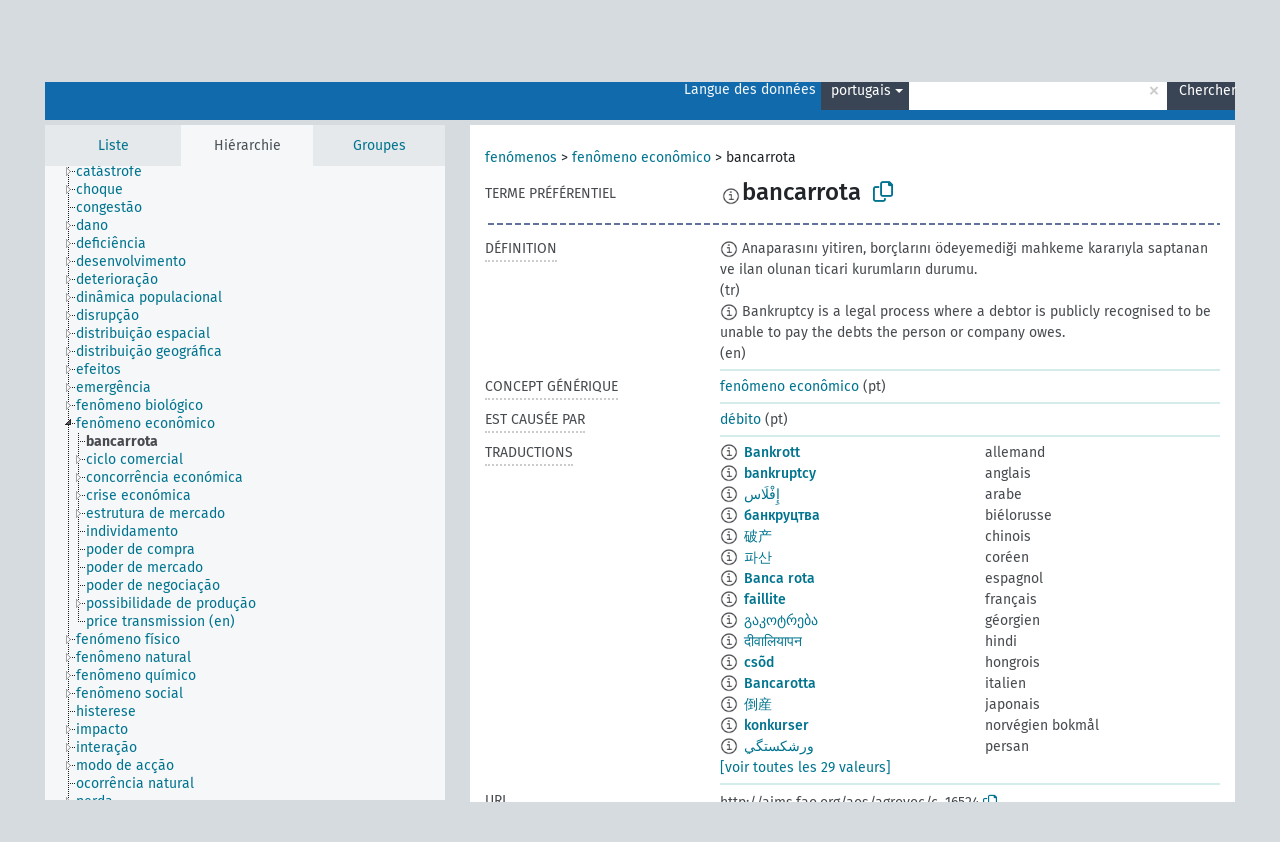

--- FILE ---
content_type: text/html; charset=UTF-8
request_url: https://agrovoc.fao.org/browse/agrovoc/fr/page/c_16524?clang=pt
body_size: 11360
content:
<!DOCTYPE html>
<html dir="ltr" lang="fr" prefix="og: https://ogp.me/ns#">
<head>
<base href="https://agrovoc.fao.org/browse/">
<link rel="shortcut icon" href="favicon.ico">
<meta http-equiv="X-UA-Compatible" content="IE=Edge">
<meta http-equiv="Content-Type" content="text/html; charset=UTF-8">
<meta name="viewport" content="width=device-width, initial-scale=1.0">
<meta name="format-detection" content="telephone=no">
<meta name="generator" content="Skosmos 2.18">
<meta name="title" content="bancarrota - Agrovoc - AGROVOC">
<meta property="og:title" content="bancarrota - Agrovoc - AGROVOC">
<meta name="description" content="Concept bancarrota in vocabulary ">
<meta property="og:description" content="Concept bancarrota in vocabulary ">
<link rel="canonical" href="https://agrovoc.fao.org/browse/agrovoc/fr/page/c_16524?clang=pt">
<meta property="og:url" content="https://agrovoc.fao.org/browse/agrovoc/fr/page/c_16524?clang=pt">
<meta property="og:type" content="website">
<meta property="og:site_name" content="AGROVOC">
<link href="vendor/twbs/bootstrap/dist/css/bootstrap.min.css" media="screen, print" rel="stylesheet" type="text/css">
<link href="vendor/vakata/jstree/dist/themes/default/style.min.css" media="screen, print" rel="stylesheet" type="text/css">
<link href="vendor/davidstutz/bootstrap-multiselect/dist/css/bootstrap-multiselect.min.css" media="screen, print" rel="stylesheet" type="text/css">
<link href="resource/css/fira.css" media="screen, print" rel="stylesheet" type="text/css">
<link href="resource/fontawesome/css/fontawesome.css" media="screen, print" rel="stylesheet" type="text/css">
<link href="resource/fontawesome/css/regular.css" media="screen, print" rel="stylesheet" type="text/css">
<link href="resource/fontawesome/css/solid.css" media="screen, print" rel="stylesheet" type="text/css">
<link href="resource/css/styles.css" media="screen, print" rel="stylesheet" type="text/css">
<link href="resource/css/fao.css" media="screen, print" rel="stylesheet" type="text/css">

<title>bancarrota - Agrovoc - AGROVOC</title>
</head>
<body class="vocab-agrovoc">
  <noscript>
    <strong>Nous sommes désolés mais Skosmos ne fonctionne pas correctement sans Javascript. Merci de l'activer pour poursuivre.</strong>
  </noscript>
  <a id="skiptocontent" href="agrovoc/fr/page/c_16524?clang=pt#maincontent">Passer au contenu principal</a>
  <div class="topbar-container topbar-white">
    <div class="topbar topbar-white">
      <div id="topbar-service-helper">
<a  class="service-fr" href="fr/?clang=pt"><h1 id="service-name">Skosmos</h1></a>
</div>
<div id="topbar-language-navigation">
<div id="language" class="dropdown"><span class="navigation-font">|</span>
  <span class="navigation-font">Langue de navigation:</span>
  <button type="button" class="btn btn-default dropdown-toggle navigation-font" data-bs-toggle="dropdown">français<span class="caret"></span></button>
  <ul class="dropdown-menu dropdown-menu-end">
      <li><a class="dropdown-item" id="language-ar" class="versal" href="agrovoc/ar/page/c_16524?clang=pt"> العربية</a></li>
        <li><a class="dropdown-item" id="language-en" class="versal" href="agrovoc/en/page/c_16524?clang=pt"> English</a></li>
        <li><a class="dropdown-item" id="language-es" class="versal" href="agrovoc/es/page/c_16524?clang=pt"> español</a></li>
            <li><a class="dropdown-item" id="language-ru" class="versal" href="agrovoc/ru/page/c_16524?clang=pt"> русский</a></li>
        <li><a class="dropdown-item" id="language-zh" class="versal" href="agrovoc/zh/page/c_16524?clang=pt"> 中文</a></li>
      </ul>
</div>
<div id="navigation">
         <a href="http://www.fao.org/agrovoc/" class="navigation-font"> AGROVOC </a>
     <a href="fr/about?clang=pt" id="navi2" class="navigation-font">
  À propos  </a>
  <a href="agrovoc/fr/feedback?clang=pt" id="navi3" class="navigation-font">
  Vos commentaires  </a>
  <span class="skosmos-tooltip-wrapper skosmos-tooltip t-bottom" id="navi4" tabindex="0" data-title="Passer le curseur sur un texte souligné en pointillé pour voir plus d'informations sur la propriété. &#xa; &#xa; Pour les recherches avec troncature, utilisez le symbole * , par exemple *animal ou *brevet*. La recherche utilise automatiquement une troncature en fin de mot, même sans le symbole de troncature : la recherche chat donnera donc les mêmes résultats que chat*.">
    <span class="navigation-font">Aide</span>
  </span>
</div>
</div>

<!-- top-bar ENDS HERE -->

    </div>
  </div>
    <div class="headerbar">
    <div class="header-row"><div class="headerbar-coloured"></div><div class="header-left">
  <h1><a href="agrovoc/fr/?clang=pt"></a></h1>
</div>
<div class="header-float">
      <h2 class="sr-only">Choisissez le vocabulaire dans lequel chercher</h2>
    <div class="search-vocab-text"><p>Langue des données</p></div>
    <form class="navbar-form" role="search" name="text-search" action="agrovoc/fr/search">
    <input style="display: none" name="clang" value="pt" id="lang-input">
    <div class="input-group">
      <div class="input-group-btn">
        <label class="sr-only" for="lang-dropdown-toggle">Langue du contenu et de la recherche</label>
        <button type="button" class="btn btn-default dropdown-toggle" data-bs-toggle="dropdown" aria-expanded="false" id="lang-dropdown-toggle">portugais<span class="caret"></span></button>
        <ul class="dropdown-menu" aria-labelledby="lang-dropdown-toggle">
                            <li><a class="dropdown-item" href="agrovoc/fr/page/c_16524?clang=de" class="lang-button" hreflang="de">allemand</a></li>
                    <li><a class="dropdown-item" href="agrovoc/fr/page/c_16524?clang=en" class="lang-button" hreflang="en">anglais</a></li>
                    <li><a class="dropdown-item" href="agrovoc/fr/page/c_16524?clang=ar" class="lang-button" hreflang="ar">arabe</a></li>
                    <li><a class="dropdown-item" href="agrovoc/fr/page/c_16524?clang=my" class="lang-button" hreflang="my">birman</a></li>
                    <li><a class="dropdown-item" href="agrovoc/fr/page/c_16524?clang=be" class="lang-button" hreflang="be">biélorusse</a></li>
                    <li><a class="dropdown-item" href="agrovoc/fr/page/c_16524?clang=ca" class="lang-button" hreflang="ca">catalan</a></li>
                    <li><a class="dropdown-item" href="agrovoc/fr/page/c_16524?clang=zh" class="lang-button" hreflang="zh">chinois</a></li>
                    <li><a class="dropdown-item" href="agrovoc/fr/page/c_16524?clang=ko" class="lang-button" hreflang="ko">coréen</a></li>
                    <li><a class="dropdown-item" href="agrovoc/fr/page/c_16524?clang=da" class="lang-button" hreflang="da">danois</a></li>
                    <li><a class="dropdown-item" href="agrovoc/fr/page/c_16524?clang=es" class="lang-button" hreflang="es">espagnol</a></li>
                    <li><a class="dropdown-item" href="agrovoc/fr/page/c_16524?clang=et" class="lang-button" hreflang="et">estonien</a></li>
                    <li><a class="dropdown-item" href="agrovoc/fr/page/c_16524?clang=fi" class="lang-button" hreflang="fi">finnois</a></li>
                    <li><a class="dropdown-item" href="agrovoc/fr/page/c_16524" class="lang-button" hreflang="fr">français</a></li>
                    <li><a class="dropdown-item" href="agrovoc/fr/page/c_16524?clang=el" class="lang-button" hreflang="el">grec</a></li>
                    <li><a class="dropdown-item" href="agrovoc/fr/page/c_16524?clang=ka" class="lang-button" hreflang="ka">géorgien</a></li>
                    <li><a class="dropdown-item" href="agrovoc/fr/page/c_16524?clang=hi" class="lang-button" hreflang="hi">hindi</a></li>
                    <li><a class="dropdown-item" href="agrovoc/fr/page/c_16524?clang=hu" class="lang-button" hreflang="hu">hongrois</a></li>
                    <li><a class="dropdown-item" href="agrovoc/fr/page/c_16524?clang=it" class="lang-button" hreflang="it">italien</a></li>
                    <li><a class="dropdown-item" href="agrovoc/fr/page/c_16524?clang=ja" class="lang-button" hreflang="ja">japonais</a></li>
                    <li><a class="dropdown-item" href="agrovoc/fr/page/c_16524?clang=km" class="lang-button" hreflang="km">khmer</a></li>
                    <li><a class="dropdown-item" href="agrovoc/fr/page/c_16524?clang=lo" class="lang-button" hreflang="lo">lao</a></li>
                    <li><a class="dropdown-item" href="agrovoc/fr/page/c_16524?clang=la" class="lang-button" hreflang="la">latin</a></li>
                    <li><a class="dropdown-item" href="agrovoc/fr/page/c_16524?clang=ms" class="lang-button" hreflang="ms">malais</a></li>
                    <li><a class="dropdown-item" href="agrovoc/fr/page/c_16524?clang=nb" class="lang-button" hreflang="nb">norvégien bokmål</a></li>
                    <li><a class="dropdown-item" href="agrovoc/fr/page/c_16524?clang=nn" class="lang-button" hreflang="nn">norvégien nynorsk</a></li>
                    <li><a class="dropdown-item" href="agrovoc/fr/page/c_16524?clang=nl" class="lang-button" hreflang="nl">néerlandais</a></li>
                    <li><a class="dropdown-item" href="agrovoc/fr/page/c_16524?clang=fa" class="lang-button" hreflang="fa">persan</a></li>
                    <li><a class="dropdown-item" href="agrovoc/fr/page/c_16524?clang=pl" class="lang-button" hreflang="pl">polonais</a></li>
                    <li><a class="dropdown-item" href="agrovoc/fr/page/c_16524?clang=pt" class="lang-button" hreflang="pt">portugais</a></li>
                    <li><a class="dropdown-item" href="agrovoc/fr/page/c_16524?clang=pt-BR" class="lang-button" hreflang="pt-BR">portugais (Brésil)</a></li>
                    <li><a class="dropdown-item" href="agrovoc/fr/page/c_16524?clang=ro" class="lang-button" hreflang="ro">roumain</a></li>
                    <li><a class="dropdown-item" href="agrovoc/fr/page/c_16524?clang=ru" class="lang-button" hreflang="ru">russe</a></li>
                    <li><a class="dropdown-item" href="agrovoc/fr/page/c_16524?clang=sr" class="lang-button" hreflang="sr">serbe</a></li>
                    <li><a class="dropdown-item" href="agrovoc/fr/page/c_16524?clang=sk" class="lang-button" hreflang="sk">slovaque</a></li>
                    <li><a class="dropdown-item" href="agrovoc/fr/page/c_16524?clang=sv" class="lang-button" hreflang="sv">suédois</a></li>
                    <li><a class="dropdown-item" href="agrovoc/fr/page/c_16524?clang=sw" class="lang-button" hreflang="sw">swahili</a></li>
                    <li><a class="dropdown-item" href="agrovoc/fr/page/c_16524?clang=cs" class="lang-button" hreflang="cs">tchèque</a></li>
                    <li><a class="dropdown-item" href="agrovoc/fr/page/c_16524?clang=th" class="lang-button" hreflang="th">thaï</a></li>
                    <li><a class="dropdown-item" href="agrovoc/fr/page/c_16524?clang=tr" class="lang-button" hreflang="tr">turc</a></li>
                    <li><a class="dropdown-item" href="agrovoc/fr/page/c_16524?clang=te" class="lang-button" hreflang="te">télougou</a></li>
                    <li><a class="dropdown-item" href="agrovoc/fr/page/c_16524?clang=uk" class="lang-button" hreflang="uk">ukrainien</a></li>
                    <li><a class="dropdown-item" href="agrovoc/fr/page/c_16524?clang=vi" class="lang-button" hreflang="vi">vietnamien</a></li>
                            <li>
            <a class="dropdown-item" href="agrovoc/fr/page/c_16524?clang=pt&amp;anylang=on"
              class="lang-button" id="lang-button-all">Toutes les langues</a>
            <input name="anylang" type="checkbox">
          </li>
        </ul>
      </div><!-- /btn-group -->
      <label class="sr-only" for="search-field">Entrez votre terme de recherche</label>
      <input id="search-field" type="text" class="form-control" name="q" value="">
      <div class="input-group-btn">
        <label class="sr-only" for="search-all-button">Lancer la recherche</label>
        <button id="search-all-button" type="submit" class="btn btn-primary">Chercher</button>
      </div>
    </div>
      </form>
</div>
</div>  </div>
    <div class="main-container">
        <div id="sidebar">
          <div class="sidebar-buttons">
                <h2 class="sr-only">Sidebar listing: list and traverse vocabulary contents by a criterion</h2>
        <ul class="nav nav-tabs">
                                      <h3 class="sr-only">Lister les concepts du vocabulaire par ordre alphabétique</h3>
                    <li id="alpha" class="nav-item"><a class="nav-link" href="agrovoc/fr/index?clang=pt">Liste</a></li>
                                                  <h3 class="sr-only">Lister les concepts du vocabulaire par ordre hiérarchique</h3>
                    <li id="hierarchy" class="nav-item">
            <a class="nav-link active" href="#" id="hier-trigger"
                        >Hiérarchie            </a>
          </li>
                              <h3 class="sr-only">Lister les groupes et concepts du vocabulaire par ordre hiérarchique</h3>
          <li id="groups" class="nav-item"><a class="nav-link" href="agrovoc/fr/groups?clang=pt">Groupes</a></li>
                                      </ul>
      </div>
      
            <h4 class="sr-only">Liste des concepts du vocabulaire par ordre alphabétique</h4>
            <div class="sidebar-grey  concept-hierarchy">
        <div id="alphabetical-menu">
                  </div>
              </div>
        </div>
    
            <main id="maincontent" tabindex="-1">
            <div class="content">
        <div id="content-top"></div>
                     <h2 class="sr-only">Concept information</h2>
            <div class="concept-info">
      <div class="concept-main">
              <div class="row">
                                      <div class="crumb-path">
                        <a class="propertyvalue bread-crumb" href="agrovoc/fr/page/c_330704?clang=pt">fenómenos</a><span class="bread-crumb"> > </span>
                                                <a class="propertyvalue bread-crumb" href="agrovoc/fr/page/c_331027?clang=pt">fenômeno econômico</a><span class="bread-crumb"> > </span>
                                                <span class="bread-crumb propertylabel-pink">bancarrota</span>
                                                </div>
                          </div>
            <div class="row property prop-preflabel"><div class="property-label property-label-pref"><h3 class="versal">
                                      Terme préférentiel
                      </h3></div><div class="property-value-column"><span class="reified-property-value xl-pref-label tooltip-html"><img src="resource/pics/about.png"><div class="reified-tooltip tooltip-html-content"><p><span class="tooltip-prop">void:inDataset</span>:
                <span class="versal">http://aims.fao.org/aos/agrovoc/void.ttl#Agrovoc</span></p><p><span class="tooltip-prop">Date de création</span>:
                <span class="versal">1998-08-04T00:00:00Z</span></p><p><span class="tooltip-prop">Date de dernière modification</span>:
                <span class="versal">2021-06-16T21:24:42Z</span></p><p><span class="tooltip-prop">skos:notation</span>:
                <span class="versal">16524</span></p></div></span><span class="prefLabel" id="pref-label">bancarrota</span>
                &nbsp;
        <button type="button" data-bs-toggle="tooltip" data-bs-placement="button" title="Copy to clipboard" class="btn btn-default btn-xs copy-clipboard" for="#pref-label"><span class="fa-regular fa-copy"></span></button></div><div class="col-md-12"><div class="preflabel-spacer"></div></div></div>
                       <div class="row property prop-skos_definition">
          <div class="property-label">
            <h3 class="versal               property-click skosmos-tooltip-wrapper skosmos-tooltip t-top" data-title="Une explication du sens précis de ce concept
              ">
                              Définition
                          </h3>
          </div>
          <div class="property-value-column"><div class="property-value-wrapper">
                <ul>
                     <li>
                                                                            <span class="versal reified-property-value tooltip-html">
                  <img alt="Information" src="resource/pics/about.png"> Anaparasını yitiren, borçlarını ödeyemediği mahkeme kararıyla saptanan ve ilan olunan ticari kurumların durumu.
                  <div class="reified-tooltip tooltip-html-content"><p><span class="tooltip-prop">Source</span>: <a href="http://terim.tuba.gov.tr/">http://terim.tuba.gov.tr/</a></p><p><span class="tooltip-prop">Date de création</span>: <a href="">9/8/25</a></p></div>
                </span>
                                                <span class="versal"> (tr)</span>                                                      </li>
                     <li>
                                                                            <span class="versal reified-property-value tooltip-html">
                  <img alt="Information" src="resource/pics/about.png"> Bankruptcy is a legal process where a debtor is publicly recognised to be unable to pay the debts the person or company owes.
                  <div class="reified-tooltip tooltip-html-content"><p><span class="tooltip-prop">Date de création</span>: <a href="">10/27/25</a></p></div>
                </span>
                                                <span class="versal"> (en)</span>                                                      </li>
                </ul>
                </div></div></div>
                               <div class="row property prop-skos_broader">
          <div class="property-label">
            <h3 class="versal               property-click skosmos-tooltip-wrapper skosmos-tooltip t-top" data-title="Concept générique (TG)
              ">
                              Concept générique
                          </h3>
          </div>
          <div class="property-value-column"><div class="property-value-wrapper">
                <ul>
                     <li>
                                                                               <a href="agrovoc/fr/page/c_331027?clang=pt"> fenômeno econômico</a>
                                                <span class="versal"> (pt)</span>                                                      </li>
                </ul>
                </div></div></div>
                               <div class="row property prop-http___aims_fao_org_aos_agrontology_isCausedBy">
          <div class="property-label">
            <h3 class="versal               property-click skosmos-tooltip-wrapper skosmos-tooltip t-top" data-title="Y &lt;est causée par&gt; X. Un résultat Y s&#039;est produit à cause d&#039;un agent X (animé ou inanimé). Par exemple, &quot;encéphalopathie spongiforme&quot; &lt;est causée par&gt; &quot;prion&quot;, &quot;fanaison&quot; &lt;est causée par&gt; &quot;déficit d&#039;humidité du sol&quot;. 
              ">
                              Est causée par
                          </h3>
          </div>
          <div class="property-value-column"><div class="property-value-wrapper">
                <ul>
                     <li>
                                                                               <a href="agrovoc/fr/page/c_2140?clang=pt"> débito</a>
                                                <span class="versal"> (pt)</span>                                                      </li>
                </ul>
                </div></div></div>
                                <div class="row property prop-other-languages">
        <div class="property-label"><h3 class="versal property-click skosmos-tooltip-wrapper skosmos-tooltip t-top" data-title="Termes du concept dans d'autres langues." >Traductions</h3></div>
        <div class="property-value-column">
          <div class="property-value-wrapper">
            <ul>
                                          <li class="row other-languages first-of-language">
                <div class="col-6 versal versal-pref">
                                    <span class="reified-property-value xl-label tooltip-html">
                    <img alt="Information" src="resource/pics/about.png">
                    <div class="reified-tooltip tooltip-html-content">
                                                              <p><span class="tooltip-prop">void:inDataset</span>:
                        <span class="versal">http://aims.fao.org/aos/agrovoc/void.ttl#Agrovoc</span>
                      </p>
                                                                                  <p><span class="tooltip-prop">Date de création</span>:
                        <span class="versal">1997-03-11T00:00:00Z</span>
                      </p>
                                                                                  <p><span class="tooltip-prop">skos:notation</span>:
                        <span class="versal">16524</span>
                      </p>
                                                            </div>
                  </span>
                                                      <a href='agrovoc/fr/page/c_16524?clang=de' hreflang='de'>Bankrott</a>
                                  </div>
                <div class="col-6 versal"><p>allemand</p></div>
              </li>
                                                        <li class="row other-languages first-of-language">
                <div class="col-6 versal versal-pref">
                                    <span class="reified-property-value xl-label tooltip-html">
                    <img alt="Information" src="resource/pics/about.png">
                    <div class="reified-tooltip tooltip-html-content">
                                                              <p><span class="tooltip-prop">void:inDataset</span>:
                        <span class="versal">http://aims.fao.org/aos/agrovoc/void.ttl#Agrovoc</span>
                      </p>
                                                                                  <p><span class="tooltip-prop">Date de création</span>:
                        <span class="versal">1986-08-28T00:00:00Z</span>
                      </p>
                                                                                  <p><span class="tooltip-prop">skos:notation</span>:
                        <span class="versal">16524</span>
                      </p>
                                                            </div>
                  </span>
                                                      <a href='agrovoc/fr/page/c_16524?clang=en' hreflang='en'>bankruptcy</a>
                                  </div>
                <div class="col-6 versal"><p>anglais</p></div>
              </li>
                                                        <li class="row other-languages first-of-language">
                <div class="col-6 versal versal-pref">
                                    <span class="reified-property-value xl-label tooltip-html">
                    <img alt="Information" src="resource/pics/about.png">
                    <div class="reified-tooltip tooltip-html-content">
                                                              <p><span class="tooltip-prop">void:inDataset</span>:
                        <span class="versal">http://aims.fao.org/aos/agrovoc/void.ttl#Agrovoc</span>
                      </p>
                                                                                  <p><span class="tooltip-prop">Date de création</span>:
                        <span class="versal">2022-04-19T16:55:42Z</span>
                      </p>
                                                                                  <p><span class="tooltip-prop">skos:notation</span>:
                        <span class="versal">16524</span>
                      </p>
                                                            </div>
                  </span>
                                                      <a href='agrovoc/fr/page/c_16524?clang=ar' hreflang='ar'>إِفْلَاس</a>
                                  </div>
                <div class="col-6 versal"><p>arabe</p></div>
              </li>
                                                        <li class="row other-languages first-of-language">
                <div class="col-6 versal versal-pref">
                                    <span class="reified-property-value xl-label tooltip-html">
                    <img alt="Information" src="resource/pics/about.png">
                    <div class="reified-tooltip tooltip-html-content">
                                                              <p><span class="tooltip-prop">void:inDataset</span>:
                        <span class="versal">http://aims.fao.org/aos/agrovoc/void.ttl#Agrovoc</span>
                      </p>
                                                                                  <p><span class="tooltip-prop">Date de création</span>:
                        <span class="versal">2025-10-24T07:26:18</span>
                      </p>
                                                                                  <p><span class="tooltip-prop">skos:notation</span>:
                        <span class="versal">16524</span>
                      </p>
                                                            </div>
                  </span>
                                                      <a href='agrovoc/fr/page/c_16524?clang=be' hreflang='be'>банкруцтва</a>
                                  </div>
                <div class="col-6 versal"><p>biélorusse</p></div>
              </li>
                                                        <li class="row other-languages first-of-language">
                <div class="col-6 versal versal-pref">
                                    <span class="reified-property-value xl-label tooltip-html">
                    <img alt="Information" src="resource/pics/about.png">
                    <div class="reified-tooltip tooltip-html-content">
                                                              <p><span class="tooltip-prop">void:inDataset</span>:
                        <span class="versal">http://aims.fao.org/aos/agrovoc/void.ttl#Agrovoc</span>
                      </p>
                                                                                  <p><span class="tooltip-prop">Date de création</span>:
                        <span class="versal">2025-03-28T11:53:23</span>
                      </p>
                                                                                  <p><span class="tooltip-prop">skos:notation</span>:
                        <span class="versal">16524</span>
                      </p>
                                                            </div>
                  </span>
                                                      <a href='agrovoc/fr/page/c_16524?clang=zh' hreflang='zh'>破产</a>
                                  </div>
                <div class="col-6 versal"><p>chinois</p></div>
              </li>
                                                        <li class="row other-languages first-of-language">
                <div class="col-6 versal versal-pref">
                                    <span class="reified-property-value xl-label tooltip-html">
                    <img alt="Information" src="resource/pics/about.png">
                    <div class="reified-tooltip tooltip-html-content">
                                                              <p><span class="tooltip-prop">void:inDataset</span>:
                        <span class="versal">http://aims.fao.org/aos/agrovoc/void.ttl#Agrovoc</span>
                      </p>
                                                                                  <p><span class="tooltip-prop">Date de création</span>:
                        <span class="versal">2009-12-02T00:00:00Z</span>
                      </p>
                                                                                  <p><span class="tooltip-prop">skos:notation</span>:
                        <span class="versal">16524</span>
                      </p>
                                                            </div>
                  </span>
                                                      <a href='agrovoc/fr/page/c_16524?clang=ko' hreflang='ko'>파산</a>
                                  </div>
                <div class="col-6 versal"><p>coréen</p></div>
              </li>
                                                        <li class="row other-languages first-of-language">
                <div class="col-6 versal versal-pref">
                                    <span class="reified-property-value xl-label tooltip-html">
                    <img alt="Information" src="resource/pics/about.png">
                    <div class="reified-tooltip tooltip-html-content">
                                                              <p><span class="tooltip-prop">void:inDataset</span>:
                        <span class="versal">http://aims.fao.org/aos/agrovoc/void.ttl#Agrovoc</span>
                      </p>
                                                                                  <p><span class="tooltip-prop">Date de création</span>:
                        <span class="versal">1990-06-18T00:00:00Z</span>
                      </p>
                                                                                  <p><span class="tooltip-prop">skos:notation</span>:
                        <span class="versal">16524</span>
                      </p>
                                                            </div>
                  </span>
                                                      <a href='agrovoc/fr/page/c_16524?clang=es' hreflang='es'>Banca rota</a>
                                  </div>
                <div class="col-6 versal"><p>espagnol</p></div>
              </li>
                                                        <li class="row other-languages first-of-language">
                <div class="col-6 versal versal-pref">
                                    <span class="reified-property-value xl-label tooltip-html">
                    <img alt="Information" src="resource/pics/about.png">
                    <div class="reified-tooltip tooltip-html-content">
                                                              <p><span class="tooltip-prop">void:inDataset</span>:
                        <span class="versal">http://aims.fao.org/aos/agrovoc/void.ttl#Agrovoc</span>
                      </p>
                                                                                  <p><span class="tooltip-prop">Date de création</span>:
                        <span class="versal">2021-10-15T12:34:26</span>
                      </p>
                                                                                  <p><span class="tooltip-prop">skos:notation</span>:
                        <span class="versal">16524</span>
                      </p>
                                                            </div>
                  </span>
                                                      <a href='agrovoc/fr/page/c_16524' hreflang='fr'>faillite</a>
                                  </div>
                <div class="col-6 versal"><p>français</p></div>
              </li>
                                                        <li class="row other-languages first-of-language">
                <div class="col-6 versal versal-pref">
                                    <span class="reified-property-value xl-label tooltip-html">
                    <img alt="Information" src="resource/pics/about.png">
                    <div class="reified-tooltip tooltip-html-content">
                                                              <p><span class="tooltip-prop">void:inDataset</span>:
                        <span class="versal">http://aims.fao.org/aos/agrovoc/void.ttl#Agrovoc</span>
                      </p>
                                                                                  <p><span class="tooltip-prop">Date de création</span>:
                        <span class="versal">2019-12-30T18:26:33.482+01:00</span>
                      </p>
                                                                                  <p><span class="tooltip-prop">skos:notation</span>:
                        <span class="versal">16524</span>
                      </p>
                                                            </div>
                  </span>
                                                      <a href='agrovoc/fr/page/c_16524?clang=ka' hreflang='ka'>გაკოტრება</a>
                                  </div>
                <div class="col-6 versal"><p>géorgien</p></div>
              </li>
                                                        <li class="row other-languages first-of-language">
                <div class="col-6 versal versal-pref">
                                    <span class="reified-property-value xl-label tooltip-html">
                    <img alt="Information" src="resource/pics/about.png">
                    <div class="reified-tooltip tooltip-html-content">
                                                              <p><span class="tooltip-prop">void:inDataset</span>:
                        <span class="versal">http://aims.fao.org/aos/agrovoc/void.ttl#Agrovoc</span>
                      </p>
                                                                                  <p><span class="tooltip-prop">Date de création</span>:
                        <span class="versal">1986-08-28T00:00:00Z</span>
                      </p>
                                                                                  <p><span class="tooltip-prop">skos:notation</span>:
                        <span class="versal">16524</span>
                      </p>
                                                            </div>
                  </span>
                                                      <a href='agrovoc/fr/page/c_16524?clang=hi' hreflang='hi'>दीवालियापन</a>
                                  </div>
                <div class="col-6 versal"><p>hindi</p></div>
              </li>
                                                        <li class="row other-languages first-of-language">
                <div class="col-6 versal versal-pref">
                                    <span class="reified-property-value xl-label tooltip-html">
                    <img alt="Information" src="resource/pics/about.png">
                    <div class="reified-tooltip tooltip-html-content">
                                                              <p><span class="tooltip-prop">void:inDataset</span>:
                        <span class="versal">http://aims.fao.org/aos/agrovoc/void.ttl#Agrovoc</span>
                      </p>
                                                                                  <p><span class="tooltip-prop">Date de création</span>:
                        <span class="versal">2006-12-06T00:00:00Z</span>
                      </p>
                                                                                  <p><span class="tooltip-prop">skos:notation</span>:
                        <span class="versal">16524</span>
                      </p>
                                                            </div>
                  </span>
                                                      <a href='agrovoc/fr/page/c_16524?clang=hu' hreflang='hu'>csõd</a>
                                  </div>
                <div class="col-6 versal"><p>hongrois</p></div>
              </li>
                                                        <li class="row other-languages first-of-language">
                <div class="col-6 versal versal-pref">
                                    <span class="reified-property-value xl-label tooltip-html">
                    <img alt="Information" src="resource/pics/about.png">
                    <div class="reified-tooltip tooltip-html-content">
                                                              <p><span class="tooltip-prop">void:inDataset</span>:
                        <span class="versal">http://aims.fao.org/aos/agrovoc/void.ttl#Agrovoc</span>
                      </p>
                                                                                  <p><span class="tooltip-prop">Date de création</span>:
                        <span class="versal">2006-07-11T00:00:00Z</span>
                      </p>
                                                                                  <p><span class="tooltip-prop">skos:notation</span>:
                        <span class="versal">16524</span>
                      </p>
                                                            </div>
                  </span>
                                                      <a href='agrovoc/fr/page/c_16524?clang=it' hreflang='it'>Bancarotta</a>
                                  </div>
                <div class="col-6 versal"><p>italien</p></div>
              </li>
                                                        <li class="row other-languages first-of-language">
                <div class="col-6 versal versal-pref">
                                    <span class="reified-property-value xl-label tooltip-html">
                    <img alt="Information" src="resource/pics/about.png">
                    <div class="reified-tooltip tooltip-html-content">
                                                              <p><span class="tooltip-prop">void:inDataset</span>:
                        <span class="versal">http://aims.fao.org/aos/agrovoc/void.ttl#Agrovoc</span>
                      </p>
                                                                                  <p><span class="tooltip-prop">Date de création</span>:
                        <span class="versal">2005-08-09T00:00:00Z</span>
                      </p>
                                                                                  <p><span class="tooltip-prop">skos:notation</span>:
                        <span class="versal">16524</span>
                      </p>
                                                            </div>
                  </span>
                                                      <a href='agrovoc/fr/page/c_16524?clang=ja' hreflang='ja'>倒産</a>
                                  </div>
                <div class="col-6 versal"><p>japonais</p></div>
              </li>
                                                        <li class="row other-languages first-of-language">
                <div class="col-6 versal versal-pref">
                                    <span class="reified-property-value xl-label tooltip-html">
                    <img alt="Information" src="resource/pics/about.png">
                    <div class="reified-tooltip tooltip-html-content">
                                                              <p><span class="tooltip-prop">void:inDataset</span>:
                        <span class="versal">http://aims.fao.org/aos/agrovoc/void.ttl#Agrovoc</span>
                      </p>
                                                                                  <p><span class="tooltip-prop">Date de création</span>:
                        <span class="versal">2021-12-13T18:22:29</span>
                      </p>
                                                                                  <p><span class="tooltip-prop">skos:notation</span>:
                        <span class="versal">16524</span>
                      </p>
                                                            </div>
                  </span>
                                                      <a href='agrovoc/fr/page/c_16524?clang=nb' hreflang='nb'>konkurser</a>
                                  </div>
                <div class="col-6 versal"><p>norvégien bokmål</p></div>
              </li>
                                                        <li class="row other-languages first-of-language">
                <div class="col-6 versal versal-pref">
                                    <span class="reified-property-value xl-label tooltip-html">
                    <img alt="Information" src="resource/pics/about.png">
                    <div class="reified-tooltip tooltip-html-content">
                                                              <p><span class="tooltip-prop">void:inDataset</span>:
                        <span class="versal">http://aims.fao.org/aos/agrovoc/void.ttl#Agrovoc</span>
                      </p>
                                                                                  <p><span class="tooltip-prop">Date de création</span>:
                        <span class="versal">2007-04-20T00:00:00Z</span>
                      </p>
                                                                                  <p><span class="tooltip-prop">skos:notation</span>:
                        <span class="versal">16524</span>
                      </p>
                                                            </div>
                  </span>
                                                      <a href='agrovoc/fr/page/c_16524?clang=fa' hreflang='fa'>ورشكستگي</a>
                                  </div>
                <div class="col-6 versal"><p>persan</p></div>
              </li>
                                                        <li class="row other-languages first-of-language">
                <div class="col-6 versal versal-pref">
                                    <span class="reified-property-value xl-label tooltip-html">
                    <img alt="Information" src="resource/pics/about.png">
                    <div class="reified-tooltip tooltip-html-content">
                                                              <p><span class="tooltip-prop">void:inDataset</span>:
                        <span class="versal">http://aims.fao.org/aos/agrovoc/void.ttl#Agrovoc</span>
                      </p>
                                                                                  <p><span class="tooltip-prop">Date de création</span>:
                        <span class="versal">2006-12-19T00:00:00Z</span>
                      </p>
                                                                                  <p><span class="tooltip-prop">skos:notation</span>:
                        <span class="versal">16524</span>
                      </p>
                                                            </div>
                  </span>
                                                      <a href='agrovoc/fr/page/c_16524?clang=pl' hreflang='pl'>Bankructwo</a>
                                  </div>
                <div class="col-6 versal"><p>polonais</p></div>
              </li>
                                                        <li class="row other-languages first-of-language">
                <div class="col-6 versal versal-pref">
                                    <span class="reified-property-value xl-label tooltip-html">
                    <img alt="Information" src="resource/pics/about.png">
                    <div class="reified-tooltip tooltip-html-content">
                                                              <p><span class="tooltip-prop">void:inDataset</span>:
                        <span class="versal">http://aims.fao.org/aos/agrovoc/void.ttl#Agrovoc</span>
                      </p>
                                                                                  <p><span class="tooltip-prop">Date de création</span>:
                        <span class="versal">2025-05-27T14:58:42Z</span>
                      </p>
                                                                                  <p><span class="tooltip-prop">skos:notation</span>:
                        <span class="versal">16524</span>
                      </p>
                                                            </div>
                  </span>
                                                      <a href='agrovoc/fr/page/c_16524?clang=pt-BR' hreflang='pt-BR'>falência</a>
                                  </div>
                <div class="col-6 versal"><p>portugais (Brésil)</p></div>
              </li>
                                                        <li class="row other-languages first-of-language">
                <div class="col-6 versal versal-pref">
                                    <span class="reified-property-value xl-label tooltip-html">
                    <img alt="Information" src="resource/pics/about.png">
                    <div class="reified-tooltip tooltip-html-content">
                                                              <p><span class="tooltip-prop">void:inDataset</span>:
                        <span class="versal">http://aims.fao.org/aos/agrovoc/void.ttl#Agrovoc</span>
                      </p>
                                                                                  <p><span class="tooltip-prop">Date de création</span>:
                        <span class="versal">2015-11-09T20:37:28Z</span>
                      </p>
                                                                                  <p><span class="tooltip-prop">Date de dernière modification</span>:
                        <span class="versal">2015-11-10T17:12:40Z</span>
                      </p>
                                                                                  <p><span class="tooltip-prop">skos:notation</span>:
                        <span class="versal">16524</span>
                      </p>
                                                            </div>
                  </span>
                                                      <a href='agrovoc/fr/page/c_16524?clang=ro' hreflang='ro'>faliment</a>
                                  </div>
                <div class="col-6 versal"><p>roumain</p></div>
              </li>
                            <li class="row other-languages">
                <div class="col-6 versal replaced">
                                    <span class="reified-property-value xl-label tooltip-html">
                    <img alt="Information" src="resource/pics/about.png">
                    <div class="reified-tooltip tooltip-html-content">
                                                              <p><span class="tooltip-prop">void:inDataset</span>:
                        <span class="versal">http://aims.fao.org/aos/agrovoc/void.ttl#Agrovoc</span>
                      </p>
                                                                                  <p><span class="tooltip-prop">Date de création</span>:
                        <span class="versal">2015-11-09T20:38:23Z</span>
                      </p>
                                                                                  <p><span class="tooltip-prop">Date de dernière modification</span>:
                        <span class="versal">2015-11-10T17:12:49Z</span>
                      </p>
                                                                                  <p><span class="tooltip-prop">skos:notation</span>:
                        <span class="versal">47fa855f</span>
                      </p>
                                                            </div>
                  </span>
                                    bancrută frauduloasă
                                  </div>
                <div class="col-6 versal"></div>
              </li>
                            <li class="row other-languages">
                <div class="col-6 versal replaced">
                                    <span class="reified-property-value xl-label tooltip-html">
                    <img alt="Information" src="resource/pics/about.png">
                    <div class="reified-tooltip tooltip-html-content">
                                                              <p><span class="tooltip-prop">void:inDataset</span>:
                        <span class="versal">http://aims.fao.org/aos/agrovoc/void.ttl#Agrovoc</span>
                      </p>
                                                                                  <p><span class="tooltip-prop">Date de création</span>:
                        <span class="versal">2015-11-09T20:39:08Z</span>
                      </p>
                                                                                  <p><span class="tooltip-prop">Date de dernière modification</span>:
                        <span class="versal">2015-11-10T17:12:50Z</span>
                      </p>
                                                                                  <p><span class="tooltip-prop">skos:notation</span>:
                        <span class="versal">dcbbcd57</span>
                      </p>
                                                            </div>
                  </span>
                                    insolvență comercială
                                  </div>
                <div class="col-6 versal"></div>
              </li>
                                                        <li class="row other-languages first-of-language">
                <div class="col-6 versal versal-pref">
                                    <span class="reified-property-value xl-label tooltip-html">
                    <img alt="Information" src="resource/pics/about.png">
                    <div class="reified-tooltip tooltip-html-content">
                                                              <p><span class="tooltip-prop">void:inDataset</span>:
                        <span class="versal">http://aims.fao.org/aos/agrovoc/void.ttl#Agrovoc</span>
                      </p>
                                                                                  <p><span class="tooltip-prop">Date de création</span>:
                        <span class="versal">2009-01-29T00:00:00Z</span>
                      </p>
                                                                                  <p><span class="tooltip-prop">skos:notation</span>:
                        <span class="versal">16524</span>
                      </p>
                                                            </div>
                  </span>
                                                      <a href='agrovoc/fr/page/c_16524?clang=ru' hreflang='ru'>банкротство</a>
                                  </div>
                <div class="col-6 versal"><p>russe</p></div>
              </li>
                                                        <li class="row other-languages first-of-language">
                <div class="col-6 versal versal-pref">
                                    <span class="reified-property-value xl-label tooltip-html">
                    <img alt="Information" src="resource/pics/about.png">
                    <div class="reified-tooltip tooltip-html-content">
                                                              <p><span class="tooltip-prop">void:inDataset</span>:
                        <span class="versal">http://aims.fao.org/aos/agrovoc/void.ttl#Agrovoc</span>
                      </p>
                                                                                  <p><span class="tooltip-prop">Date de création</span>:
                        <span class="versal">2023-07-25T13:12:39</span>
                      </p>
                                                                                  <p><span class="tooltip-prop">skos:notation</span>:
                        <span class="versal">16524</span>
                      </p>
                                                            </div>
                  </span>
                                                      <a href='agrovoc/fr/page/c_16524?clang=sr' hreflang='sr'>банкрот</a>
                                  </div>
                <div class="col-6 versal"><p>serbe</p></div>
              </li>
                                                        <li class="row other-languages first-of-language">
                <div class="col-6 versal versal-pref">
                                    <span class="reified-property-value xl-label tooltip-html">
                    <img alt="Information" src="resource/pics/about.png">
                    <div class="reified-tooltip tooltip-html-content">
                                                              <p><span class="tooltip-prop">void:inDataset</span>:
                        <span class="versal">http://aims.fao.org/aos/agrovoc/void.ttl#Agrovoc</span>
                      </p>
                                                                                  <p><span class="tooltip-prop">Date de création</span>:
                        <span class="versal">2005-12-16T00:00:00Z</span>
                      </p>
                                                                                  <p><span class="tooltip-prop">skos:notation</span>:
                        <span class="versal">16524</span>
                      </p>
                                                            </div>
                  </span>
                                                      <a href='agrovoc/fr/page/c_16524?clang=sk' hreflang='sk'>bankroty</a>
                                  </div>
                <div class="col-6 versal"><p>slovaque</p></div>
              </li>
                                                        <li class="row other-languages first-of-language">
                <div class="col-6 versal versal-pref">
                                    <span class="reified-property-value xl-label tooltip-html">
                    <img alt="Information" src="resource/pics/about.png">
                    <div class="reified-tooltip tooltip-html-content">
                                                              <p><span class="tooltip-prop">void:inDataset</span>:
                        <span class="versal">http://aims.fao.org/aos/agrovoc/void.ttl#Agrovoc</span>
                      </p>
                                                                                  <p><span class="tooltip-prop">Date de création</span>:
                        <span class="versal">2022-09-28T15:55:42Z</span>
                      </p>
                                                                                  <p><span class="tooltip-prop">skos:notation</span>:
                        <span class="versal">16524</span>
                      </p>
                                                            </div>
                  </span>
                                                      <a href='agrovoc/fr/page/c_16524?clang=sw' hreflang='sw'>kufilisika</a>
                                  </div>
                <div class="col-6 versal"><p>swahili</p></div>
              </li>
                                                        <li class="row other-languages first-of-language">
                <div class="col-6 versal versal-pref">
                                    <span class="reified-property-value xl-label tooltip-html">
                    <img alt="Information" src="resource/pics/about.png">
                    <div class="reified-tooltip tooltip-html-content">
                                                              <p><span class="tooltip-prop">void:inDataset</span>:
                        <span class="versal">http://aims.fao.org/aos/agrovoc/void.ttl#Agrovoc</span>
                      </p>
                                                                                  <p><span class="tooltip-prop">Date de création</span>:
                        <span class="versal">2003-03-27T00:00:00Z</span>
                      </p>
                                                                                  <p><span class="tooltip-prop">skos:notation</span>:
                        <span class="versal">16524</span>
                      </p>
                                                            </div>
                  </span>
                                                      <a href='agrovoc/fr/page/c_16524?clang=cs' hreflang='cs'>bankroty</a>
                                  </div>
                <div class="col-6 versal"><p>tchèque</p></div>
              </li>
                                                        <li class="row other-languages first-of-language">
                <div class="col-6 versal versal-pref">
                                    <span class="reified-property-value xl-label tooltip-html">
                    <img alt="Information" src="resource/pics/about.png">
                    <div class="reified-tooltip tooltip-html-content">
                                                              <p><span class="tooltip-prop">void:inDataset</span>:
                        <span class="versal">http://aims.fao.org/aos/agrovoc/void.ttl#Agrovoc</span>
                      </p>
                                                                                  <p><span class="tooltip-prop">Date de création</span>:
                        <span class="versal">2005-08-19T00:00:00Z</span>
                      </p>
                                                                                  <p><span class="tooltip-prop">skos:notation</span>:
                        <span class="versal">16524</span>
                      </p>
                                                            </div>
                  </span>
                                                      <a href='agrovoc/fr/page/c_16524?clang=th' hreflang='th'>การล้มละลาย</a>
                                  </div>
                <div class="col-6 versal"><p>thaï</p></div>
              </li>
                                                        <li class="row other-languages first-of-language">
                <div class="col-6 versal versal-pref">
                                    <span class="reified-property-value xl-label tooltip-html">
                    <img alt="Information" src="resource/pics/about.png">
                    <div class="reified-tooltip tooltip-html-content">
                                                              <p><span class="tooltip-prop">void:inDataset</span>:
                        <span class="versal">http://aims.fao.org/aos/agrovoc/void.ttl#Agrovoc</span>
                      </p>
                                                                                  <p><span class="tooltip-prop">Date de création</span>:
                        <span class="versal">2011-11-20T20:43:37Z</span>
                      </p>
                                                                                  <p><span class="tooltip-prop">Date de dernière modification</span>:
                        <span class="versal">2013-08-27T20:15:08Z</span>
                      </p>
                                                                                  <p><span class="tooltip-prop">skos:notation</span>:
                        <span class="versal">16524</span>
                      </p>
                                                            </div>
                  </span>
                                                      <a href='agrovoc/fr/page/c_16524?clang=tr' hreflang='tr'>iflas</a>
                                  </div>
                <div class="col-6 versal"><p>turc</p></div>
              </li>
                            <li class="row other-languages">
                <div class="col-6 versal replaced">
                                    <span class="reified-property-value xl-label tooltip-html">
                    <img alt="Information" src="resource/pics/about.png">
                    <div class="reified-tooltip tooltip-html-content">
                                                              <p><span class="tooltip-prop">void:inDataset</span>:
                        <span class="versal">http://aims.fao.org/aos/agrovoc/void.ttl#Agrovoc</span>
                      </p>
                                                                                  <p><span class="tooltip-prop">Date de création</span>:
                        <span class="versal">2025-09-08T12:19:40</span>
                      </p>
                                                                                  <p><span class="tooltip-prop">skos:notation</span>:
                        <span class="versal">cf98d88c</span>
                      </p>
                                                            </div>
                  </span>
                                    batkınlık
                                  </div>
                <div class="col-6 versal"></div>
              </li>
                                                        <li class="row other-languages first-of-language">
                <div class="col-6 versal versal-pref">
                                    <span class="reified-property-value xl-label tooltip-html">
                    <img alt="Information" src="resource/pics/about.png">
                    <div class="reified-tooltip tooltip-html-content">
                                                              <p><span class="tooltip-prop">void:inDataset</span>:
                        <span class="versal">http://aims.fao.org/aos/agrovoc/void.ttl#Agrovoc</span>
                      </p>
                                                                                  <p><span class="tooltip-prop">Date de création</span>:
                        <span class="versal">2020-05-10T14:16:20.649+02:00</span>
                      </p>
                                                                                  <p><span class="tooltip-prop">Date de dernière modification</span>:
                        <span class="versal">2020-05-14T12:36:01.251+02:00</span>
                      </p>
                                                                                  <p><span class="tooltip-prop">skos:notation</span>:
                        <span class="versal">16524</span>
                      </p>
                                                            </div>
                  </span>
                                                      <a href='agrovoc/fr/page/c_16524?clang=uk' hreflang='uk'>банкрутство</a>
                                  </div>
                <div class="col-6 versal"><p>ukrainien</p></div>
              </li>
                                        </ul>
          </div>
        </div>
      </div>
              <div class="row property prop-uri">
            <div class="property-label"><h3 class="versal">URI</h3></div>
            <div class="property-value-column">
                <div class="property-value-wrapper">
                    <span class="versal uri-input-box" id="uri-input-box">http://aims.fao.org/aos/agrovoc/c_16524</span>
                    <button type="button" data-bs-toggle="tooltip" data-bs-placement="button" title="Copy to clipboard" class="btn btn-default btn-xs copy-clipboard" for="#uri-input-box">
                      <span class="fa-regular fa-copy"></span>
                    </button>
                </div>
            </div>
        </div>
        <div class="row">
            <div class="property-label"><h3 class="versal">Télécharger ce concept :</h3></div>
            <div class="property-value-column">
<span class="versal concept-download-links"><a href="rest/v1/agrovoc/data?uri=http%3A%2F%2Faims.fao.org%2Faos%2Fagrovoc%2Fc_16524&amp;format=application/rdf%2Bxml">RDF/XML</a>
          <a href="rest/v1/agrovoc/data?uri=http%3A%2F%2Faims.fao.org%2Faos%2Fagrovoc%2Fc_16524&amp;format=text/turtle">
            TURTLE</a>
          <a href="rest/v1/agrovoc/data?uri=http%3A%2F%2Faims.fao.org%2Faos%2Fagrovoc%2Fc_16524&amp;format=application/ld%2Bjson">JSON-LD</a>
        </span><span class="versal date-info">Date de création 20/11/2011, dernière modification le 27/10/2025</span>            </div>
        </div>
      </div>
      <!-- appendix / concept mapping properties -->
      <div
          class="concept-appendix hidden"
          data-concept-uri="http://aims.fao.org/aos/agrovoc/c_16524"
          data-concept-type="skos:Concept"
          >
      </div>
    </div>
    
  

<template id="property-mappings-template">
    {{#each properties}}
    <div class="row{{#ifDeprecated concept.type 'skosext:DeprecatedConcept'}} deprecated{{/ifDeprecated}} property prop-{{ id }}">
        <div class="property-label"><h3 class="versal{{#ifNotInDescription type description}} property-click skosmos-tooltip-wrapper skosmos-tooltip t-top" data-title="{{ description }}{{/ifNotInDescription}}">{{label}}</h3></div>
        <div class="property-value-column">
            {{#each values }} {{! loop through ConceptPropertyValue objects }}
            {{#if prefLabel }}
            <div class="row">
                <div class="col-5">
                    <a class="versal" href="{{hrefLink}}">{{#if notation }}<span class="versal">{{ notation }} </span>{{/if}}{{ prefLabel }}</a>
                    {{#ifDifferentLabelLang lang }}<span class="propertyvalue"> ({{ lang }})</span>{{/ifDifferentLabelLang}}
                </div>
                {{#if vocabName }}
                    <span class="appendix-vocab-label col-7">{{ vocabName }}</span>
                {{/if}}
            </div>
            {{/if}}
            {{/each}}
        </div>
    </div>
    {{/each}}
</template>

        <div id="content-bottom"></div>
      </div>
    </main>
            <footer id="footer"></footer>
  </div>
  <script>
<!-- translations needed in javascript -->
var noResultsTranslation = "Pas de résultats";
var loading_text = "Chargement de plus de données";
var loading_failed_text = "Erreur : Le chargement de plus de données a échoué !";
var loading_retry_text = "Retry";
var jstree_loading = "Chargement ...";
var results_disp = "Tous les résultats sont affichés (%d)";
var all_vocabs  = "Partout";
var n_selected = "sélectionné";
var missing_value = "Champ obligatoire";
var expand_paths = "voir tous les # chemins";
var expand_propvals = "voir toutes les # valeurs";
var hiertrans = "Hiérarchie";
var depr_trans = "Concept déprécié";
var sr_only_translations = {
  hierarchy_listing: "Liste des concepts du vocabulaire par ordre hiérarchique",
  groups_listing: "Liste des groupes et concepts du vocabulaire par ordre hiérarchique",
};

<!-- variables passed through to javascript -->
var lang = "fr";
var content_lang = "pt";
var vocab = "agrovoc";
var uri = "http://aims.fao.org/aos/agrovoc/c_16524";
var prefLabels = [{"lang": "pt","label": "bancarrota"}];
var uriSpace = "http://aims.fao.org/aos/agrovoc/";
var showNotation = true;
var sortByNotation = null;
var languageOrder = ["pt","en","de","ar","my","be","ca","zh","ko","da","es","et","fi","fr","el","ka","hi","hu","it","ja","km","lo","la","ms","nb","nn","nl","fa","pl","pt-BR","ro","ru","sr","sk","sv","sw","cs","th","tr","te","uk","vi"];
var vocShortName = "Agrovoc";
var explicitLangCodes = true;
var pluginParameters = [];
</script>

<script type="application/ld+json">
{"@context":{"skos":"http://www.w3.org/2004/02/skos/core#","isothes":"http://purl.org/iso25964/skos-thes#","rdfs":"http://www.w3.org/2000/01/rdf-schema#","owl":"http://www.w3.org/2002/07/owl#","dct":"http://purl.org/dc/terms/","dc11":"http://purl.org/dc/elements/1.1/","uri":"@id","type":"@type","lang":"@language","value":"@value","graph":"@graph","label":"rdfs:label","prefLabel":"skos:prefLabel","altLabel":"skos:altLabel","hiddenLabel":"skos:hiddenLabel","broader":"skos:broader","narrower":"skos:narrower","related":"skos:related","inScheme":"skos:inScheme","schema":"http://schema.org/","wd":"http://www.wikidata.org/entity/","wdt":"http://www.wikidata.org/prop/direct/","agrovoc":"http://aims.fao.org/aos/agrovoc/"},"graph":[{"uri":"http://aims.fao.org/aos/agrontology#isCausedBy","rdfs:comment":[{"lang":"ar","value":"ع <سببه> س. النتيجة ع تحدث بسبب العامل س (الحي أو غير الحي)\nعلى سبيل المثال: \"الاعتلال الدماغي الاسفنجي\" <سببه> \"البريونات\"\nالذبول\" <سببه> \"النقص في رطوبة التربة\""},{"lang":"zh","value":"Y<由...引起>X。结果Y由于媒介X（生物或非生物）而发生。例如：“海绵状脑病”<由...引起>“朊病毒”，“萎蔫”<由...引起>“土壤水分亏缺”。"},{"lang":"ru","value":"Y <вызывается> X. Результат Y произошел из-за агента X (одушевленного или неодушевленного). Например, \"губчатая энцефалопатия\" <вызывается> \"прионы\", \"увядание\" <вызывается> \"дефицит влажности почвы\". "},{"lang":"en","value":"Y <is caused by> X. A result Y occurred because of an agent X (animate or inanimate). E.g. \"spongiform encephalopathy\" <is caused by> “prions”, \"soil moisture deficit” <is caused by> \"wilting\"."},{"lang":"es","value":"Y <está causado por> X. Un resultado Y se produjo debido a un agente X (animado o inanimado). Ej. \"Encefalopatía espongiforme\" <está causado por> \"Prión\", \"Marchitamiento\" <está causado por> \"Déficit de humedad en el suelo\"."},{"lang":"fr","value":"Y <est causée par> X. Un résultat Y s'est produit à cause d'un agent X (animé ou inanimé). Par exemple, \"encéphalopathie spongiforme\" <est causée par> \"prion\", \"fanaison\" <est causée par> \"déficit d'humidité du sol\". "}],"label":[{"lang":"zh","value":"由...引起"},{"lang":"ar","value":"هو سبب"},{"lang":"ru","value":"вызывается"},{"lang":"en","value":"Is caused by"},{"lang":"es","value":"Está causado por"},{"lang":"fr","value":"Est causée par"}],"rdfs:subPropertyOf":{"uri":"http://aims.fao.org/aos/agrontology#causativeRelationship"}},{"uri":"http://aims.fao.org/aos/agrovoc","type":"skos:ConceptScheme","prefLabel":{"lang":"en","value":"AGROVOC"}},{"uri":"agrovoc:c_16524","type":"skos:Concept","http://aims.fao.org/aos/agrontology#isCausedBy":{"uri":"agrovoc:c_2140"},"dct:created":{"type":"http://www.w3.org/2001/XMLSchema#dateTime","value":"2011-11-20T20:43:37Z"},"dct:modified":{"type":"http://www.w3.org/2001/XMLSchema#dateTime","value":"2025-10-27T14:49:22"},"http://rdfs.org/ns/void#inDataset":{"uri":"agrovoc:void.ttl#Agrovoc"},"altLabel":[{"lang":"tr","value":"batkınlık"},{"lang":"ro","value":"insolvență comercială"},{"lang":"ro","value":"bancrută frauduloasă"}],"broader":{"uri":"agrovoc:c_331027"},"skos:closeMatch":{"uri":"http://dbpedia.org/resource/Bankruptcy"},"skos:definition":[{"uri":"agrovoc:xDef_8b4bf47e"},{"uri":"agrovoc:xDef_2461e57c"}],"skos:exactMatch":[{"uri":"https://data.gesis.org/thesoz/concept_10038912"},{"uri":"https://lod.nal.usda.gov/nalt/15767"},{"uri":"http://zbw.eu/stw/descriptor/19159-3"},{"uri":"http://eurovoc.europa.eu/960"}],"inScheme":{"uri":"http://aims.fao.org/aos/agrovoc"},"prefLabel":[{"lang":"be","value":"банкруцтва"},{"lang":"pt-BR","value":"falência"},{"lang":"zh","value":"破产"},{"lang":"sr","value":"банкрот"},{"lang":"sw","value":"kufilisika"},{"lang":"ar","value":"إِفْلَاس"},{"lang":"nb","value":"konkurser"},{"lang":"fr","value":"faillite"},{"lang":"uk","value":"банкрутство"},{"lang":"ka","value":"გაკოტრება"},{"lang":"ro","value":"faliment"},{"lang":"tr","value":"iflas"},{"lang":"th","value":"การล้มละลาย"},{"lang":"sk","value":"bankroty"},{"lang":"cs","value":"bankroty"},{"lang":"de","value":"Bankrott"},{"lang":"en","value":"bankruptcy"},{"lang":"es","value":"Banca rota"},{"lang":"fa","value":"ورشكستگي"},{"lang":"hi","value":"दीवालियापन"},{"lang":"hu","value":"csõd"},{"lang":"it","value":"Bancarotta"},{"lang":"ja","value":"倒産"},{"lang":"ko","value":"파산"},{"lang":"pl","value":"Bankructwo"},{"lang":"pt","value":"bancarrota"},{"lang":"ru","value":"банкротство"}],"http://www.w3.org/2008/05/skos-xl#altLabel":[{"uri":"agrovoc:xl_tr_cf98d88c"},{"uri":"agrovoc:xl_ro_dcbbcd57"},{"uri":"agrovoc:xl_ro_47fa855f"}],"http://www.w3.org/2008/05/skos-xl#prefLabel":[{"uri":"agrovoc:xl_be_68a72b49"},{"uri":"agrovoc:xl_pt-BR_7d6942f3"},{"uri":"agrovoc:xl_zh_0d21a933"},{"uri":"agrovoc:xl_sr_d2ece381"},{"uri":"agrovoc:xl_sw_2596df47"},{"uri":"agrovoc:xl_ar_65472a2e"},{"uri":"agrovoc:xl_nb_2c5eee8d"},{"uri":"agrovoc:xl_fr_0033474a"},{"uri":"agrovoc:xl_uk_dbb950fe"},{"uri":"agrovoc:xl_ka_f47c688c"},{"uri":"agrovoc:xl_ro_202acb01"},{"uri":"agrovoc:xl_tr_16524_1321793017000"},{"uri":"agrovoc:xl_th_1299512997021"},{"uri":"agrovoc:xl_sk_1299512996968"},{"uri":"agrovoc:xl_ru_1299512996926"},{"uri":"agrovoc:xl_pt_1299512996886"},{"uri":"agrovoc:xl_pl_1299512996853"},{"uri":"agrovoc:xl_ko_1299512996817"},{"uri":"agrovoc:xl_ja_1299512996781"},{"uri":"agrovoc:xl_it_1299512996743"},{"uri":"agrovoc:xl_hu_1299512996716"},{"uri":"agrovoc:xl_hi_1299512996690"},{"uri":"agrovoc:xl_fa_1299512996667"},{"uri":"agrovoc:xl_es_1299512996645"},{"uri":"agrovoc:xl_en_1299512996624"},{"uri":"agrovoc:xl_de_1299512996603"},{"uri":"agrovoc:xl_cs_1299512996585"}]},{"uri":"agrovoc:c_2140","type":"skos:Concept","http://aims.fao.org/aos/agrontology#causes":{"uri":"agrovoc:c_16524"},"prefLabel":[{"lang":"be","value":"доўг"},{"lang":"es","value":"Deuda"},{"lang":"sw","value":"deni"},{"lang":"sr","value":"дуг"},{"lang":"uk","value":"борг"},{"lang":"ka","value":"ვალი"},{"lang":"ro","value":"datorie"},{"lang":"tr","value":"borç"},{"lang":"zh","value":"债"},{"lang":"th","value":"หนี้"},{"lang":"sk","value":"dlh"},{"lang":"ru","value":"долг"},{"lang":"ja","value":"負債"},{"lang":"hi","value":"ऋण"},{"lang":"ar","value":"ديون"},{"lang":"cs","value":"dluh"},{"lang":"de","value":"Schulden"},{"lang":"en","value":"debt"},{"lang":"fa","value":"بدهی (قرض)"},{"lang":"fr","value":"dette"},{"lang":"hu","value":"adósság"},{"lang":"it","value":"Debito"},{"lang":"ko","value":"빚"},{"lang":"lo","value":"ໜີ້"},{"lang":"pl","value":"Dług"},{"lang":"pt","value":"débito"}]},{"uri":"agrovoc:c_331027","type":"skos:Concept","narrower":{"uri":"agrovoc:c_16524"},"prefLabel":[{"lang":"be","value":"эканамічныя з'явы"},{"lang":"pt-BR","value":"fenômeno econômico"},{"lang":"en","value":"economic phenomena"},{"lang":"cs","value":"ekonomické jevy"},{"lang":"de","value":"wirtschaftliches Phänomen"},{"lang":"it","value":"Fenomeni economici"},{"lang":"tr","value":"ekonomik olay"},{"lang":"uk","value":"економічні явища"},{"lang":"ru","value":"экономические явления"},{"lang":"ka","value":"ეკონომიკური მოვლენა"},{"lang":"ro","value":"fenomene economice"},{"lang":"fr","value":"phénomène économique"},{"lang":"ar","value":"الظواهر الاقتصادية"},{"lang":"sw","value":"mienendo ya kiuchumi"},{"lang":"es","value":"Fenómeno económico"},{"lang":"zh","value":"经济现象"}]},{"uri":"agrovoc:xDef_2461e57c","dct:created":{"type":"http://www.w3.org/2001/XMLSchema#dateTime","value":"2025-09-08T12:19:30"},"dct:source":{"uri":"http://terim.tuba.gov.tr/"},"http://www.w3.org/1999/02/22-rdf-syntax-ns#value":{"lang":"tr","value":"Anaparasını yitiren, borçlarını ödeyemediği mahkeme kararıyla saptanan ve ilan olunan ticari kurumların durumu."}},{"uri":"agrovoc:xDef_8b4bf47e","http://art.uniroma2.it/ontologies/vocbench#hasSource":"Adapted from Ministry of Law, Singapore. 2023. Bankruptcy Information Sheet for Debtors & Bankrupts. https://io.mlaw.gov.sg/files/(27092023)bankruptcyinformationsheetfordebtorsandbankrupts.pdf","dct:created":{"type":"http://www.w3.org/2001/XMLSchema#dateTime","value":"2025-10-27T14:49:22"},"http://www.w3.org/1999/02/22-rdf-syntax-ns#value":{"lang":"en","value":"Bankruptcy is a legal process where a debtor is publicly recognised to be unable to pay the debts the person or company owes."}},{"uri":"agrovoc:xl_ar_65472a2e","type":"http://www.w3.org/2008/05/skos-xl#Label","dct:created":{"type":"http://www.w3.org/2001/XMLSchema#dateTime","value":"2022-04-19T16:55:42Z"},"http://rdfs.org/ns/void#inDataset":{"uri":"agrovoc:void.ttl#Agrovoc"},"skos:notation":{"type":"agrovoc:AgrovocCode","value":"16524"},"http://www.w3.org/2008/05/skos-xl#literalForm":{"lang":"ar","value":"إِفْلَاس"}},{"uri":"agrovoc:xl_be_68a72b49","type":"http://www.w3.org/2008/05/skos-xl#Label","dct:created":{"type":"http://www.w3.org/2001/XMLSchema#dateTime","value":"2025-10-24T07:26:18"},"http://rdfs.org/ns/void#inDataset":{"uri":"agrovoc:void.ttl#Agrovoc"},"skos:notation":{"type":"agrovoc:AgrovocCode","value":"16524"},"http://www.w3.org/2008/05/skos-xl#literalForm":{"lang":"be","value":"банкруцтва"}},{"uri":"agrovoc:xl_cs_1299512996585","type":"http://www.w3.org/2008/05/skos-xl#Label","dct:created":{"type":"http://www.w3.org/2001/XMLSchema#dateTime","value":"2003-03-27T00:00:00Z"},"http://rdfs.org/ns/void#inDataset":{"uri":"agrovoc:void.ttl#Agrovoc"},"skos:notation":{"type":"agrovoc:AgrovocCode","value":"16524"},"http://www.w3.org/2008/05/skos-xl#literalForm":{"lang":"cs","value":"bankroty"}},{"uri":"agrovoc:xl_de_1299512996603","type":"http://www.w3.org/2008/05/skos-xl#Label","dct:created":{"type":"http://www.w3.org/2001/XMLSchema#dateTime","value":"1997-03-11T00:00:00Z"},"http://rdfs.org/ns/void#inDataset":{"uri":"agrovoc:void.ttl#Agrovoc"},"skos:notation":{"type":"agrovoc:AgrovocCode","value":"16524"},"http://www.w3.org/2008/05/skos-xl#literalForm":{"lang":"de","value":"Bankrott"}},{"uri":"agrovoc:xl_en_1299512996624","type":"http://www.w3.org/2008/05/skos-xl#Label","dct:created":{"type":"http://www.w3.org/2001/XMLSchema#dateTime","value":"1986-08-28T00:00:00Z"},"http://rdfs.org/ns/void#inDataset":{"uri":"agrovoc:void.ttl#Agrovoc"},"skos:notation":{"type":"agrovoc:AgrovocCode","value":"16524"},"http://www.w3.org/2008/05/skos-xl#literalForm":{"lang":"en","value":"bankruptcy"}},{"uri":"agrovoc:xl_es_1299512996645","type":"http://www.w3.org/2008/05/skos-xl#Label","dct:created":{"type":"http://www.w3.org/2001/XMLSchema#dateTime","value":"1990-06-18T00:00:00Z"},"http://rdfs.org/ns/void#inDataset":{"uri":"agrovoc:void.ttl#Agrovoc"},"skos:notation":{"type":"agrovoc:AgrovocCode","value":"16524"},"http://www.w3.org/2008/05/skos-xl#literalForm":{"lang":"es","value":"Banca rota"}},{"uri":"agrovoc:xl_fa_1299512996667","type":"http://www.w3.org/2008/05/skos-xl#Label","dct:created":{"type":"http://www.w3.org/2001/XMLSchema#dateTime","value":"2007-04-20T00:00:00Z"},"http://rdfs.org/ns/void#inDataset":{"uri":"agrovoc:void.ttl#Agrovoc"},"skos:notation":{"type":"agrovoc:AgrovocCode","value":"16524"},"http://www.w3.org/2008/05/skos-xl#literalForm":{"lang":"fa","value":"ورشكستگي"}},{"uri":"agrovoc:xl_fr_0033474a","type":"http://www.w3.org/2008/05/skos-xl#Label","dct:created":{"type":"http://www.w3.org/2001/XMLSchema#dateTime","value":"2021-10-15T12:34:26"},"http://rdfs.org/ns/void#inDataset":{"uri":"agrovoc:void.ttl#Agrovoc"},"skos:notation":{"type":"agrovoc:AgrovocCode","value":"16524"},"http://www.w3.org/2008/05/skos-xl#literalForm":{"lang":"fr","value":"faillite"}},{"uri":"agrovoc:xl_hi_1299512996690","type":"http://www.w3.org/2008/05/skos-xl#Label","dct:created":{"type":"http://www.w3.org/2001/XMLSchema#dateTime","value":"1986-08-28T00:00:00Z"},"http://rdfs.org/ns/void#inDataset":{"uri":"agrovoc:void.ttl#Agrovoc"},"skos:notation":{"type":"agrovoc:AgrovocCode","value":"16524"},"http://www.w3.org/2008/05/skos-xl#literalForm":{"lang":"hi","value":"दीवालियापन"}},{"uri":"agrovoc:xl_hu_1299512996716","type":"http://www.w3.org/2008/05/skos-xl#Label","dct:created":{"type":"http://www.w3.org/2001/XMLSchema#dateTime","value":"2006-12-06T00:00:00Z"},"http://rdfs.org/ns/void#inDataset":{"uri":"agrovoc:void.ttl#Agrovoc"},"skos:notation":{"type":"agrovoc:AgrovocCode","value":"16524"},"http://www.w3.org/2008/05/skos-xl#literalForm":{"lang":"hu","value":"csõd"}},{"uri":"agrovoc:xl_it_1299512996743","type":"http://www.w3.org/2008/05/skos-xl#Label","dct:created":{"type":"http://www.w3.org/2001/XMLSchema#dateTime","value":"2006-07-11T00:00:00Z"},"http://rdfs.org/ns/void#inDataset":{"uri":"agrovoc:void.ttl#Agrovoc"},"skos:notation":{"type":"agrovoc:AgrovocCode","value":"16524"},"http://www.w3.org/2008/05/skos-xl#literalForm":{"lang":"it","value":"Bancarotta"}},{"uri":"agrovoc:xl_ja_1299512996781","type":"http://www.w3.org/2008/05/skos-xl#Label","dct:created":{"type":"http://www.w3.org/2001/XMLSchema#dateTime","value":"2005-08-09T00:00:00Z"},"http://rdfs.org/ns/void#inDataset":{"uri":"agrovoc:void.ttl#Agrovoc"},"skos:notation":{"type":"agrovoc:AgrovocCode","value":"16524"},"http://www.w3.org/2008/05/skos-xl#literalForm":{"lang":"ja","value":"倒産"}},{"uri":"agrovoc:xl_ka_f47c688c","type":"http://www.w3.org/2008/05/skos-xl#Label","dct:created":{"type":"http://www.w3.org/2001/XMLSchema#dateTime","value":"2019-12-30T18:26:33.482+01:00"},"http://rdfs.org/ns/void#inDataset":{"uri":"agrovoc:void.ttl#Agrovoc"},"skos:notation":{"type":"agrovoc:AgrovocCode","value":"16524"},"http://www.w3.org/2008/05/skos-xl#literalForm":{"lang":"ka","value":"გაკოტრება"}},{"uri":"agrovoc:xl_ko_1299512996817","type":"http://www.w3.org/2008/05/skos-xl#Label","dct:created":{"type":"http://www.w3.org/2001/XMLSchema#dateTime","value":"2009-12-02T00:00:00Z"},"http://rdfs.org/ns/void#inDataset":{"uri":"agrovoc:void.ttl#Agrovoc"},"skos:notation":{"type":"agrovoc:AgrovocCode","value":"16524"},"http://www.w3.org/2008/05/skos-xl#literalForm":{"lang":"ko","value":"파산"}},{"uri":"agrovoc:xl_nb_2c5eee8d","type":"http://www.w3.org/2008/05/skos-xl#Label","dct:created":{"type":"http://www.w3.org/2001/XMLSchema#dateTime","value":"2021-12-13T18:22:29"},"http://rdfs.org/ns/void#inDataset":{"uri":"agrovoc:void.ttl#Agrovoc"},"skos:notation":{"type":"agrovoc:AgrovocCode","value":"16524"},"http://www.w3.org/2008/05/skos-xl#literalForm":{"lang":"nb","value":"konkurser"}},{"uri":"agrovoc:xl_pl_1299512996853","type":"http://www.w3.org/2008/05/skos-xl#Label","dct:created":{"type":"http://www.w3.org/2001/XMLSchema#dateTime","value":"2006-12-19T00:00:00Z"},"http://rdfs.org/ns/void#inDataset":{"uri":"agrovoc:void.ttl#Agrovoc"},"skos:notation":{"type":"agrovoc:AgrovocCode","value":"16524"},"http://www.w3.org/2008/05/skos-xl#literalForm":{"lang":"pl","value":"Bankructwo"}},{"uri":"agrovoc:xl_pt-BR_7d6942f3","type":"http://www.w3.org/2008/05/skos-xl#Label","dct:created":{"type":"http://www.w3.org/2001/XMLSchema#dateTime","value":"2025-05-27T14:58:42Z"},"http://rdfs.org/ns/void#inDataset":{"uri":"agrovoc:void.ttl#Agrovoc"},"skos:notation":{"type":"agrovoc:AgrovocCode","value":"16524"},"http://www.w3.org/2008/05/skos-xl#literalForm":{"lang":"pt-BR","value":"falência"}},{"uri":"agrovoc:xl_pt_1299512996886","type":"http://www.w3.org/2008/05/skos-xl#Label","dct:created":{"type":"http://www.w3.org/2001/XMLSchema#dateTime","value":"1998-08-04T00:00:00Z"},"dct:modified":{"type":"http://www.w3.org/2001/XMLSchema#dateTime","value":"2021-06-16T21:24:42Z"},"http://rdfs.org/ns/void#inDataset":{"uri":"agrovoc:void.ttl#Agrovoc"},"skos:notation":{"type":"agrovoc:AgrovocCode","value":"16524"},"http://www.w3.org/2008/05/skos-xl#literalForm":{"lang":"pt","value":"bancarrota"}},{"uri":"agrovoc:xl_ro_202acb01","type":"http://www.w3.org/2008/05/skos-xl#Label","dct:created":{"type":"http://www.w3.org/2001/XMLSchema#dateTime","value":"2015-11-09T20:37:28Z"},"dct:modified":{"type":"http://www.w3.org/2001/XMLSchema#dateTime","value":"2015-11-10T17:12:40Z"},"http://rdfs.org/ns/void#inDataset":{"uri":"agrovoc:void.ttl#Agrovoc"},"skos:notation":{"type":"agrovoc:AgrovocCode","value":"16524"},"http://www.w3.org/2008/05/skos-xl#literalForm":{"lang":"ro","value":"faliment"}},{"uri":"agrovoc:xl_ro_47fa855f","type":"http://www.w3.org/2008/05/skos-xl#Label","dct:created":{"type":"http://www.w3.org/2001/XMLSchema#dateTime","value":"2015-11-09T20:38:23Z"},"dct:modified":{"type":"http://www.w3.org/2001/XMLSchema#dateTime","value":"2015-11-10T17:12:49Z"},"http://rdfs.org/ns/void#inDataset":{"uri":"agrovoc:void.ttl#Agrovoc"},"skos:notation":{"type":"agrovoc:AgrovocCode","value":"47fa855f"},"http://www.w3.org/2008/05/skos-xl#literalForm":{"lang":"ro","value":"bancrută frauduloasă"}},{"uri":"agrovoc:xl_ro_dcbbcd57","type":"http://www.w3.org/2008/05/skos-xl#Label","dct:created":{"type":"http://www.w3.org/2001/XMLSchema#dateTime","value":"2015-11-09T20:39:08Z"},"dct:modified":{"type":"http://www.w3.org/2001/XMLSchema#dateTime","value":"2015-11-10T17:12:50Z"},"http://rdfs.org/ns/void#inDataset":{"uri":"agrovoc:void.ttl#Agrovoc"},"skos:notation":{"type":"agrovoc:AgrovocCode","value":"dcbbcd57"},"http://www.w3.org/2008/05/skos-xl#literalForm":{"lang":"ro","value":"insolvență comercială"}},{"uri":"agrovoc:xl_ru_1299512996926","type":"http://www.w3.org/2008/05/skos-xl#Label","dct:created":{"type":"http://www.w3.org/2001/XMLSchema#dateTime","value":"2009-01-29T00:00:00Z"},"http://rdfs.org/ns/void#inDataset":{"uri":"agrovoc:void.ttl#Agrovoc"},"skos:notation":{"type":"agrovoc:AgrovocCode","value":"16524"},"http://www.w3.org/2008/05/skos-xl#literalForm":{"lang":"ru","value":"банкротство"}},{"uri":"agrovoc:xl_sk_1299512996968","type":"http://www.w3.org/2008/05/skos-xl#Label","dct:created":{"type":"http://www.w3.org/2001/XMLSchema#dateTime","value":"2005-12-16T00:00:00Z"},"http://rdfs.org/ns/void#inDataset":{"uri":"agrovoc:void.ttl#Agrovoc"},"skos:notation":{"type":"agrovoc:AgrovocCode","value":"16524"},"http://www.w3.org/2008/05/skos-xl#literalForm":{"lang":"sk","value":"bankroty"}},{"uri":"agrovoc:xl_sr_d2ece381","type":"http://www.w3.org/2008/05/skos-xl#Label","dct:created":{"type":"http://www.w3.org/2001/XMLSchema#dateTime","value":"2023-07-25T13:12:39"},"http://rdfs.org/ns/void#inDataset":{"uri":"agrovoc:void.ttl#Agrovoc"},"skos:notation":{"type":"agrovoc:AgrovocCode","value":"16524"},"http://www.w3.org/2008/05/skos-xl#literalForm":{"lang":"sr","value":"банкрот"}},{"uri":"agrovoc:xl_sw_2596df47","type":"http://www.w3.org/2008/05/skos-xl#Label","dct:created":{"type":"http://www.w3.org/2001/XMLSchema#dateTime","value":"2022-09-28T15:55:42Z"},"http://rdfs.org/ns/void#inDataset":{"uri":"agrovoc:void.ttl#Agrovoc"},"skos:notation":{"type":"agrovoc:AgrovocCode","value":"16524"},"http://www.w3.org/2008/05/skos-xl#literalForm":{"lang":"sw","value":"kufilisika"}},{"uri":"agrovoc:xl_th_1299512997021","type":"http://www.w3.org/2008/05/skos-xl#Label","dct:created":{"type":"http://www.w3.org/2001/XMLSchema#dateTime","value":"2005-08-19T00:00:00Z"},"http://rdfs.org/ns/void#inDataset":{"uri":"agrovoc:void.ttl#Agrovoc"},"skos:notation":{"type":"agrovoc:AgrovocCode","value":"16524"},"http://www.w3.org/2008/05/skos-xl#literalForm":{"lang":"th","value":"การล้มละลาย"}},{"uri":"agrovoc:xl_tr_16524_1321793017000","type":"http://www.w3.org/2008/05/skos-xl#Label","dct:created":{"type":"http://www.w3.org/2001/XMLSchema#dateTime","value":"2011-11-20T20:43:37Z"},"dct:modified":{"type":"http://www.w3.org/2001/XMLSchema#dateTime","value":"2013-08-27T20:15:08Z"},"http://rdfs.org/ns/void#inDataset":{"uri":"agrovoc:void.ttl#Agrovoc"},"skos:notation":{"type":"agrovoc:AgrovocCode","value":"16524"},"http://www.w3.org/2008/05/skos-xl#literalForm":{"lang":"tr","value":"iflas"}},{"uri":"agrovoc:xl_tr_cf98d88c","type":"http://www.w3.org/2008/05/skos-xl#Label","dct:created":{"type":"http://www.w3.org/2001/XMLSchema#dateTime","value":"2025-09-08T12:19:40"},"http://rdfs.org/ns/void#inDataset":{"uri":"agrovoc:void.ttl#Agrovoc"},"skos:notation":{"type":"agrovoc:AgrovocCode","value":"cf98d88c"},"http://www.w3.org/2008/05/skos-xl#literalForm":{"lang":"tr","value":"batkınlık"}},{"uri":"agrovoc:xl_uk_dbb950fe","type":"http://www.w3.org/2008/05/skos-xl#Label","dct:created":{"type":"http://www.w3.org/2001/XMLSchema#dateTime","value":"2020-05-10T14:16:20.649+02:00"},"dct:modified":{"type":"http://www.w3.org/2001/XMLSchema#dateTime","value":"2020-05-14T12:36:01.251+02:00"},"http://rdfs.org/ns/void#inDataset":{"uri":"agrovoc:void.ttl#Agrovoc"},"skos:notation":{"type":"agrovoc:AgrovocCode","value":"16524"},"http://www.w3.org/2008/05/skos-xl#literalForm":{"lang":"uk","value":"банкрутство"}},{"uri":"agrovoc:xl_zh_0d21a933","type":"http://www.w3.org/2008/05/skos-xl#Label","dct:created":{"type":"http://www.w3.org/2001/XMLSchema#dateTime","value":"2025-03-28T11:53:23"},"http://rdfs.org/ns/void#inDataset":{"uri":"agrovoc:void.ttl#Agrovoc"},"skos:notation":{"type":"agrovoc:AgrovocCode","value":"16524"},"http://www.w3.org/2008/05/skos-xl#literalForm":{"lang":"zh","value":"破产"}},{"uri":"skos:prefLabel","rdfs:comment":{"lang":"en","value":"A resource has no more than one value of skos:prefLabel per language tag."}}]}
</script>
<script src="vendor/components/jquery/jquery.min.js"></script>
<script src="vendor/components/handlebars.js/handlebars.min.js"></script>
<script src="vendor/vakata/jstree/dist/jstree.min.js"></script>
<script src="vendor/twitter/typeahead.js/dist/typeahead.bundle.min.js"></script>
<script src="vendor/davidstutz/bootstrap-multiselect/dist/js/bootstrap-multiselect.min.js"></script>
<script src="vendor/twbs/bootstrap/dist/js/bootstrap.bundle.js"></script>
<script src="vendor/etdsolutions/waypoints/jquery.waypoints.min.js"></script>
<script src="vendor/newerton/jquery-mousewheel/jquery.mousewheel.min.js"></script>
<script src="vendor/pamelafox/lscache/lscache.min.js"></script>
<script src="resource/js/config.js"></script>
<script src="resource/js/hierarchy.js"></script>
<script src="resource/js/groups.js"></script>
<script src="resource/js/scripts.js"></script>
<script src="resource/js/docready.js"></script>

    </body>
</html>
